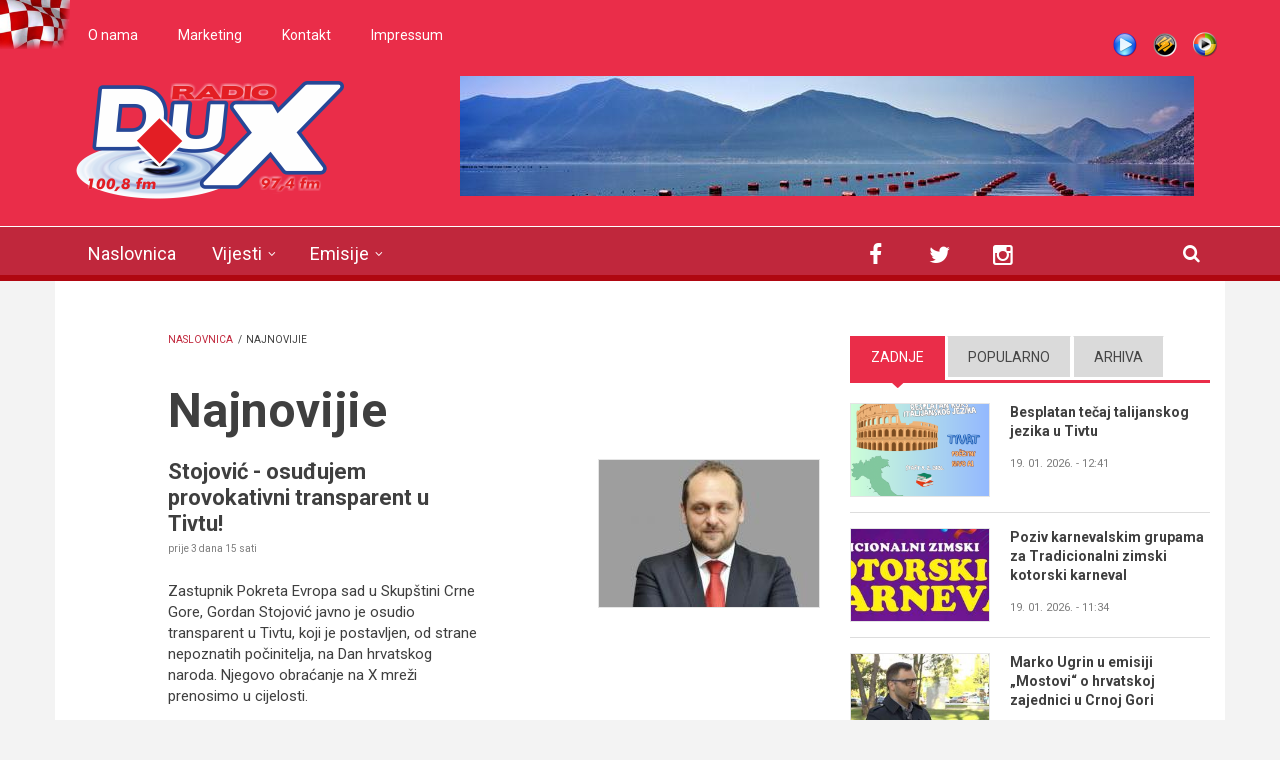

--- FILE ---
content_type: text/html; charset=utf-8
request_url: http://www.radiodux.com/latest-posts?page=1
body_size: 13229
content:
<!DOCTYPE html>
<html lang="hr" dir="ltr"
  xmlns:og="http://ogp.me/ns#"
  xmlns:article="http://ogp.me/ns/article#"
  xmlns:book="http://ogp.me/ns/book#"
  xmlns:profile="http://ogp.me/ns/profile#"
  xmlns:video="http://ogp.me/ns/video#"
  xmlns:product="http://ogp.me/ns/product#">

<head profile="http://www.w3.org/1999/xhtml/vocab">
  <meta http-equiv="Content-Type" content="text/html; charset=utf-8" />
<meta name="viewport" content="width=device-width, initial-scale=1" />
<meta name="HandheldFriendly" content="true" />
<meta name="MobileOptimized" content="width" />
<link rel="shortcut icon" href="http://www.radiodux.com/sites/default/files/favicon_0.ico" type="image/vnd.microsoft.icon" />
<link rel="canonical" href="http://www.radiodux.com/latest-posts" />
<link rel="shortlink" href="http://www.radiodux.com/latest-posts" />
<meta property="og:site_name" content="Radio DUX" />
<meta property="og:type" content="article" />
<meta property="og:url" content="http://www.radiodux.com/latest-posts" />
<meta property="og:title" content="Najnovijie" />
  <title>Najnovijie | Radio DUX</title>
  <style type="text/css" media="all">
@import url("http://www.radiodux.com/modules/system/system.base.css?swwxzp");
@import url("http://www.radiodux.com/modules/system/system.menus.css?swwxzp");
@import url("http://www.radiodux.com/modules/system/system.messages.css?swwxzp");
@import url("http://www.radiodux.com/modules/system/system.theme.css?swwxzp");
</style>
<style type="text/css" media="all">
@import url("http://www.radiodux.com/sites/all/libraries/mediaelement/build/mediaelementplayer.min.css?swwxzp");
</style>
<style type="text/css" media="screen">
@import url("http://www.radiodux.com/sites/all/modules/views_slideshow/views_slideshow.css?swwxzp");
</style>
<style type="text/css" media="all">
@import url("http://www.radiodux.com/sites/all/modules/calendar/css/calendar_multiday.css?swwxzp");
@import url("http://www.radiodux.com/sites/all/modules/date/date_api/date.css?swwxzp");
@import url("http://www.radiodux.com/sites/all/modules/date/date_popup/themes/datepicker.1.7.css?swwxzp");
@import url("http://www.radiodux.com/modules/field/theme/field.css?swwxzp");
@import url("http://www.radiodux.com/modules/node/node.css?swwxzp");
@import url("http://www.radiodux.com/modules/poll/poll.css?swwxzp");
@import url("http://www.radiodux.com/modules/search/search.css?swwxzp");
@import url("http://www.radiodux.com/modules/user/user.css?swwxzp");
@import url("http://www.radiodux.com/sites/all/modules/views/css/views.css?swwxzp");
</style>
<style type="text/css" media="all">
@import url("http://www.radiodux.com/sites/all/modules/colorbox/styles/default/colorbox_style.css?swwxzp");
@import url("http://www.radiodux.com/sites/all/modules/ctools/css/ctools.css?swwxzp");
@import url("http://www.radiodux.com/sites/all/modules/views_slideshow/contrib/views_slideshow_cycle/views_slideshow_cycle.css?swwxzp");
@import url("http://www.radiodux.com/sites/all/modules/tb_megamenu/fonts/font-awesome/css/font-awesome.css?swwxzp");
@import url("http://www.radiodux.com/sites/all/modules/tb_megamenu/css/bootstrap.css?swwxzp");
@import url("http://www.radiodux.com/sites/all/modules/tb_megamenu/css/base.css?swwxzp");
@import url("http://www.radiodux.com/sites/all/modules/tb_megamenu/css/default.css?swwxzp");
@import url("http://www.radiodux.com/sites/all/modules/tb_megamenu/css/compatibility.css?swwxzp");
@import url("http://www.radiodux.com/sites/all/modules/quicktabs/css/quicktabs.css?swwxzp");
</style>
<link type="text/css" rel="stylesheet" href="http://netdna.bootstrapcdn.com/font-awesome/4.1.0/css/font-awesome.css" media="all" />
<style type="text/css" media="all">
@import url("http://www.radiodux.com/sites/all/themes/newsplus/js/meanmenu/meanmenu.css?swwxzp");
@import url("http://www.radiodux.com/sites/all/libraries/superfish/css/superfish.css?swwxzp");
</style>
<style type="text/css" media="all">
@import url("http://www.radiodux.com/sites/all/themes/newsplus/bootstrap/css/bootstrap.css?swwxzp");
@import url("http://www.radiodux.com/sites/all/themes/newsplus/js/flexslider/flexslider.css?swwxzp");
@import url("http://www.radiodux.com/sites/all/themes/newsplus/style.css?swwxzp");
</style>
<style type="text/css" media="all">
@import url("http://www.radiodux.com/sites/all/themes/newsplus/fonts/http/roboto-font.css?swwxzp");
@import url("http://www.radiodux.com/sites/all/themes/newsplus/fonts/http/montserrat-font.css?swwxzp");
@import url("http://www.radiodux.com/sites/all/themes/newsplus/fonts/http/sourcecodepro-font.css?swwxzp");
@import url("http://www.radiodux.com/sites/all/themes/newsplus/fonts/http/ptsans-font.css?swwxzp");
</style>

<!--[if (IE 9)&(!IEMobile)]>
<link type="text/css" rel="stylesheet" href="http://www.radiodux.com/sites/all/themes/newsplus/ie9.css?swwxzp" media="all" />
<![endif]-->
<style type="text/css" media="all">
@import url("http://www.radiodux.com/sites/all/themes/newsplus/local.css?swwxzp");
</style>

  <!-- HTML5 element support for IE6-8 -->
  <!--[if lt IE 9]>
    <script src="//html5shiv.googlecode.com/svn/trunk/html5.js"></script>
  <![endif]-->
  <script type="text/javascript" src="http://www.radiodux.com/sites/all/modules/jquery_update/replace/jquery/1.7/jquery.min.js?v=1.7.2"></script>
<script type="text/javascript" src="http://www.radiodux.com/misc/jquery.once.js?v=1.2"></script>
<script type="text/javascript" src="http://www.radiodux.com/misc/drupal.js?swwxzp"></script>
<script type="text/javascript" src="http://www.radiodux.com/sites/all/libraries/mediaelement/build/mediaelement-and-player.min.js?v=2.1.6"></script>
<script type="text/javascript" src="http://www.radiodux.com/sites/all/modules/views_slideshow/js/views_slideshow.js?v=1.0"></script>
<script type="text/javascript" src="http://www.radiodux.com/sites/all/modules/admin_menu/admin_devel/admin_devel.js?swwxzp"></script>
<script type="text/javascript" src="http://www.radiodux.com/misc/progress.js?swwxzp"></script>
<script type="text/javascript" src="http://www.radiodux.com/sites/default/files/languages/hr_RAkcwuEmXcdttSL0qpnACoBaIQR1sA32R0_wW7Cbwx8.js?swwxzp"></script>
<script type="text/javascript" src="http://www.radiodux.com/sites/all/libraries/colorbox/jquery.colorbox-min.js?swwxzp"></script>
<script type="text/javascript" src="http://www.radiodux.com/sites/all/modules/colorbox/js/colorbox.js?swwxzp"></script>
<script type="text/javascript" src="http://www.radiodux.com/sites/all/modules/colorbox/styles/default/colorbox_style.js?swwxzp"></script>
<script type="text/javascript" src="http://www.radiodux.com/sites/all/modules/mediaelement/mediaelement.js?swwxzp"></script>
<script type="text/javascript" src="http://www.radiodux.com/sites/all/libraries/jquery.cycle/jquery.cycle.all.js?swwxzp"></script>
<script type="text/javascript" src="http://www.radiodux.com/sites/all/modules/views_slideshow/contrib/views_slideshow_cycle/js/views_slideshow_cycle.js?swwxzp"></script>
<script type="text/javascript" src="http://www.radiodux.com/sites/all/modules/tb_megamenu/js/tb-megamenu-frontend.js?swwxzp"></script>
<script type="text/javascript" src="http://www.radiodux.com/sites/all/modules/tb_megamenu/js/tb-megamenu-touch.js?swwxzp"></script>
<script type="text/javascript" src="http://www.radiodux.com/sites/all/modules/google_analytics/googleanalytics.js?swwxzp"></script>
<script type="text/javascript">
<!--//--><![CDATA[//><!--
(function(i,s,o,g,r,a,m){i["GoogleAnalyticsObject"]=r;i[r]=i[r]||function(){(i[r].q=i[r].q||[]).push(arguments)},i[r].l=1*new Date();a=s.createElement(o),m=s.getElementsByTagName(o)[0];a.async=1;a.src=g;m.parentNode.insertBefore(a,m)})(window,document,"script","https://www.google-analytics.com/analytics.js","ga");ga("create", "UA-17120313-2", {"cookieDomain":"auto"});ga("send", "pageview");
//--><!]]>
</script>
<script type="text/javascript" src="http://www.radiodux.com/sites/all/modules/quicktabs/js/quicktabs.js?swwxzp"></script>
<script type="text/javascript" src="http://www.radiodux.com/sites/all/themes/newsplus/bootstrap/js/bootstrap.min.js?swwxzp"></script>
<script type="text/javascript">
<!--//--><![CDATA[//><!--
jQuery(document).ready(function($) { 
		$(window).scroll(function() {
			if($(this).scrollTop() != 0) {
				$("#toTop").fadeIn();	
			} else {
				$("#toTop").fadeOut();
			}
		});
		
		$("#toTop").click(function() {
			$("body,html").animate({scrollTop:0},800);
		});	
		
		});
//--><!]]>
</script>
<script type="text/javascript">
<!--//--><![CDATA[//><!--
jQuery(document).ready(function($) { 

			var	preHeaderHeight = $("#pre-header").outerHeight(),
			headerTopHeight = $("#header-top").outerHeight(),
			headerHeight = $("#header").outerHeight();
			
			$(window).load(function() {
				if(($(window).width() > 767)) {
					$("body").addClass("fixed-header-enabled");
				} else {
					$("body").removeClass("fixed-header-enabled");
				}
			});

			$(window).resize(function() {
				if(($(window).width() > 767)) {
					$("body").addClass("fixed-header-enabled");
				} else {
					$("body").removeClass("fixed-header-enabled");
				}
			});

			$(window).scroll(function() {
			if(($(this).scrollTop() > preHeaderHeight+headerTopHeight+headerHeight) && ($(window).width() > 767)) {
				$("body").addClass("onscroll");

				if ($("#page-intro").length > 0) { 
 					$("#page-intro").css("marginTop", (headerHeight)+"px");
				} else {
					$("#page").css("marginTop", (headerHeight)+"px");
				}

			} else {
				$("body").removeClass("onscroll");
				$("#page,#page-intro").css("marginTop", (0)+"px");
			}
			});
		
		});
//--><!]]>
</script>
<script type="text/javascript" src="http://www.radiodux.com/sites/all/themes/newsplus/js/meanmenu/jquery.meanmenu.fork.js?swwxzp"></script>
<script type="text/javascript">
<!--//--><![CDATA[//><!--
jQuery(document).ready(function($) {

			$("#main-navigation .sf-menu, #main-navigation .content>ul.menu, #main-navigation ul.main-menu").wrap("<div class='meanmenu-wrapper'></div>");
			$("#main-navigation .meanmenu-wrapper").meanmenu({
				meanScreenWidth: "767",
				meanRemoveAttrs: true,
				meanMenuContainer: "#header-inside",
				meanMenuClose: ""
			});	

			if ($("#pre-header .sf-menu").length>0 || $("#pre-header .content>ul.menu").length>0) {
				$("#pre-header .sf-menu, #pre-header .content>ul.menu").wrap("<div class='pre-header-meanmenu-wrapper'></div>");
				$("#pre-header .pre-header-meanmenu-wrapper").meanmenu({
					meanScreenWidth: "767",
					meanRemoveAttrs: true,
					meanMenuContainer: "#pre-header-inside",
					meanMenuClose: ""
				});
			}

			if ($("#header-top .sf-menu").length>0 || $("#header-top .content>ul.menu").length>0) {
				$("#header-top .sf-menu, #header-top .content>ul.menu").wrap("<div class='header-top-meanmenu-wrapper'></div>");
				$("#header-top .header-top-meanmenu-wrapper").meanmenu({
					meanScreenWidth: "767",
					meanRemoveAttrs: true,
					meanMenuContainer: "#header-top-inside",
					meanMenuClose: ""
				});
			}

		});
//--><!]]>
</script>
<script type="text/javascript">
<!--//--><![CDATA[//><!--
jQuery(document).ready(function($) { 
		if ($(".view-titles .flexslider").length>0) {
			$(window).load(function() {
		        $(".view-titles .flexslider, .view-titles .view-content, .view-titles .more-link").fadeIn("slow");
				$(".view-titles .flexslider").flexslider({
				animation: "fade",             // Select your animation type, "fade" or "slide"
				slideshowSpeed: "5000",   // Set the speed of the slideshow cycling, in milliseconds
		        prevText: "",           
		        nextText: "",           
				pauseOnAction: false,
		        useCSS: false,
		        controlNav: false,
				directionNav: false
				});
				
			});
		}
	});
//--><!]]>
</script>
<script type="text/javascript">
<!--//--><![CDATA[//><!--
jQuery(document).ready(function($) { 
		if (jQuery("#affix").length>0) {
			$(window).load(function() {

				var affixBottom = $("#footer").outerHeight(true) + $("#subfooter").outerHeight(true),
				affixTop = $("#affix").offset().top;

				if (jQuery(".view-mt-internal-banner").length>0) {
					var pageWidth = $("#page>.container").outerWidth();
					if (pageWidth == 1170) {
						affixTop = $("#affix").offset().top+610;
					} else {
						affixTop = $("#affix").offset().top+506;
					}
				}

				if (jQuery(".fixed-header-enabled").length>0 || jQuery(".logged-in").length>0) {
					$("#affix").affix({
				        offset: {
				          top: affixTop-65,
				          bottom: affixBottom+50
				        }
				    });
				} else {
					$("#affix").affix({
				        offset: {
				          top: affixTop-35,
				          bottom: affixBottom+50
				        }
				    });
				}

			});
		}
	});
//--><!]]>
</script>
<script type="text/javascript">
<!--//--><![CDATA[//><!--

	if (jQuery(".print-button").length>0) {
		function PrintElem() {
		
			var divToPrint = document.getElementById("printArea");
	    	var mywindow = window.open("","_blank","");
		               
	    	mywindow.document.write(divToPrint.innerHTML);
	    
			mywindow.document.close();
			mywindow.focus();
			mywindow.print();
			mywindow.close();
		}
	}
//--><!]]>
</script>
<script type="text/javascript">
<!--//--><![CDATA[//><!--
jQuery(document).ready(function($) {
	if ($("#incfont").length>0 || $("#decfont").length>0 ) {

		(function () {
	    	
	    	$.fn.fontResize = function(options){
	    	
				var self = this;
				var increaseCount = 0;

				options.increaseBtn.on("click", function (e) {
		      	e.preventDefault();
					if(increaseCount < 3) {
					increaseCount++;
					} else {
					return false;
					}
					self.each(function(index, element){
					curSize= parseInt($(element).css("font-size")) * 1.1;
					if(increaseCount < 4) { $(element).css("font-size", curSize); }
					});
					console.log(increaseCount);
					return false;
				});

				options.decreaseBtn.on("click", function (e) {
		      	e.preventDefault();
					if(increaseCount > -2) {
					increaseCount--;
					} else {
					return false;
					}
					self.each(function(index, element){  
					curSize= parseInt($(element).css("font-size")) / 1.1;
					if(increaseCount > -3) { $(element).css("font-size", curSize); }
					});
					console.log(increaseCount);
					return false;
		    	});

			}

		})();

		$(window).load(function() {
			$(".node-content p, .node-content h1, .node-content h2, .node-content h3, .node-content h4, .node-content h5," +
				".node-content h6, .node-content a, .node-content ul, .node-content ol, .node-content input, .comment .submitted," +
				".node-content .node-info").fontResize({
				increaseBtn: $("#incfont"),
				decreaseBtn: $("#decfont")
			});
		});
	}
	});
//--><!]]>
</script>
<script type="text/javascript">
<!--//--><![CDATA[//><!--
jQuery(document).ready(function($) {

        $(window).load(function () {
       		if ($(".post-progress").length>0){
	            var s = $(window).scrollTop(),
	            c = $(window).height(),
	            d = $(".node-content").outerHeight(),
	            e = $("#comments").outerHeight(true),
	            f = $(".node-footer").outerHeight(true),
	            g = $(".node-content").offset().top;

				if (jQuery(".view-mt-internal-banner").length>0) {
					var pageWidth = $("#page>.container").outerWidth();
					if (pageWidth == 1170) {
						g = g+610;
					} else {
						g = g+506;
					}
				}

	            var scrollPercent = (s / (d+g-c-e-f)) * 100;
                scrollPercent = Math.round(scrollPercent);

	            if (c >= (d+g-e-f)) { scrollPercent = 100; } else if (scrollPercent < 0) { scrollPercent = 0; } else if (scrollPercent > 100) { scrollPercent = 100; }

	            $(".post-progressbar").css("width", scrollPercent + "%");
	            $(".post-progress-value").html(scrollPercent + "%");
	        }
        });

        $(window).scroll(function () {
            if ($(".post-progress").length>0){
	            var s = $(window).scrollTop(),
	            c = $(window).height(),
	            d = $(".node-content").outerHeight(true),
	            e = $("#comments").outerHeight(true),
	            f = $(".node-footer").outerHeight(true),
	            g = $(".node-content").offset().top;

                var scrollPercent = (s / (d+g-c-e-f)) * 100;
                scrollPercent = Math.round(scrollPercent);
                
                if (c >= (d+g-e-f)) { scrollPercent = 100; }  else if (scrollPercent < 0) { scrollPercent = 0; } else if (scrollPercent > 100) { scrollPercent = 100; }
                
                $(".post-progressbar").css("width", scrollPercent + "%");
                $(".post-progress-value").html(scrollPercent + "%");
            }
        });	

	});
//--><!]]>
</script>
<script type="text/javascript">
<!--//--><![CDATA[//><!--
jQuery(document).ready(function($) {
		if ($(".view-feed").length > 0) {
		    if(!(window.location.href.indexOf("page") > 0)) {
    			$(".view-feed .views-row-1").addClass("latest-object");
    		} else {
    			$(".view-feed .view-header").addClass("hide");
    		}
    	}
	});
//--><!]]>
</script>
<script type="text/javascript" src="http://www.radiodux.com/sites/all/libraries/superfish/jquery.hoverIntent.minified.js?swwxzp"></script>
<script type="text/javascript" src="http://www.radiodux.com/sites/all/libraries/superfish/sftouchscreen.js?swwxzp"></script>
<script type="text/javascript" src="http://www.radiodux.com/sites/all/libraries/superfish/sfsmallscreen.js?swwxzp"></script>
<script type="text/javascript" src="http://www.radiodux.com/sites/all/libraries/superfish/supposition.js?swwxzp"></script>
<script type="text/javascript" src="http://www.radiodux.com/sites/all/libraries/superfish/superfish.js?swwxzp"></script>
<script type="text/javascript" src="http://www.radiodux.com/sites/all/libraries/superfish/supersubs.js?swwxzp"></script>
<script type="text/javascript" src="http://www.radiodux.com/sites/all/modules/superfish/superfish.js?swwxzp"></script>
<script type="text/javascript" src="http://www.radiodux.com/sites/all/themes/newsplus/js/flexslider/jquery.flexslider.js?swwxzp"></script>
<script type="text/javascript">
<!--//--><![CDATA[//><!--
jQuery.extend(Drupal.settings, {"basePath":"\/","pathPrefix":"","ajaxPageState":{"theme":"newsplus","theme_token":"sMeY6B_JCX8UQaRC7GeV4PxIgpO6KbYCGUMETHuNeA0","js":{"sites\/all\/modules\/addthis\/addthis.js":1,"sites\/all\/modules\/jquery_update\/replace\/jquery\/1.7\/jquery.min.js":1,"misc\/jquery.once.js":1,"misc\/drupal.js":1,"sites\/all\/libraries\/mediaelement\/build\/mediaelement-and-player.min.js":1,"sites\/all\/modules\/views_slideshow\/js\/views_slideshow.js":1,"sites\/all\/modules\/admin_menu\/admin_devel\/admin_devel.js":1,"misc\/progress.js":1,"public:\/\/languages\/hr_RAkcwuEmXcdttSL0qpnACoBaIQR1sA32R0_wW7Cbwx8.js":1,"sites\/all\/libraries\/colorbox\/jquery.colorbox-min.js":1,"sites\/all\/modules\/colorbox\/js\/colorbox.js":1,"sites\/all\/modules\/colorbox\/styles\/default\/colorbox_style.js":1,"sites\/all\/modules\/mediaelement\/mediaelement.js":1,"sites\/all\/libraries\/jquery.cycle\/jquery.cycle.all.js":1,"sites\/all\/modules\/views_slideshow\/contrib\/views_slideshow_cycle\/js\/views_slideshow_cycle.js":1,"sites\/all\/modules\/tb_megamenu\/js\/tb-megamenu-frontend.js":1,"sites\/all\/modules\/tb_megamenu\/js\/tb-megamenu-touch.js":1,"sites\/all\/modules\/google_analytics\/googleanalytics.js":1,"0":1,"sites\/all\/modules\/quicktabs\/js\/quicktabs.js":1,"sites\/all\/themes\/newsplus\/bootstrap\/js\/bootstrap.min.js":1,"1":1,"2":1,"sites\/all\/themes\/newsplus\/js\/meanmenu\/jquery.meanmenu.fork.js":1,"3":1,"4":1,"5":1,"6":1,"7":1,"8":1,"9":1,"sites\/all\/libraries\/superfish\/jquery.hoverIntent.minified.js":1,"sites\/all\/libraries\/superfish\/sftouchscreen.js":1,"sites\/all\/libraries\/superfish\/sfsmallscreen.js":1,"sites\/all\/libraries\/superfish\/supposition.js":1,"sites\/all\/libraries\/superfish\/superfish.js":1,"sites\/all\/libraries\/superfish\/supersubs.js":1,"sites\/all\/modules\/superfish\/superfish.js":1,"sites\/all\/themes\/newsplus\/js\/flexslider\/jquery.flexslider.js":1},"css":{"modules\/system\/system.base.css":1,"modules\/system\/system.menus.css":1,"modules\/system\/system.messages.css":1,"modules\/system\/system.theme.css":1,"sites\/all\/libraries\/mediaelement\/build\/mediaelementplayer.min.css":1,"sites\/all\/modules\/views_slideshow\/views_slideshow.css":1,"sites\/all\/modules\/calendar\/css\/calendar_multiday.css":1,"sites\/all\/modules\/date\/date_api\/date.css":1,"sites\/all\/modules\/date\/date_popup\/themes\/datepicker.1.7.css":1,"modules\/field\/theme\/field.css":1,"modules\/node\/node.css":1,"modules\/poll\/poll.css":1,"modules\/search\/search.css":1,"modules\/user\/user.css":1,"sites\/all\/modules\/views\/css\/views.css":1,"sites\/all\/modules\/colorbox\/styles\/default\/colorbox_style.css":1,"sites\/all\/modules\/ctools\/css\/ctools.css":1,"sites\/all\/modules\/views_slideshow\/contrib\/views_slideshow_cycle\/views_slideshow_cycle.css":1,"sites\/all\/modules\/tb_megamenu\/fonts\/font-awesome\/css\/font-awesome.css":1,"sites\/all\/modules\/tb_megamenu\/css\/bootstrap.css":1,"sites\/all\/modules\/tb_megamenu\/css\/base.css":1,"sites\/all\/modules\/tb_megamenu\/css\/default.css":1,"sites\/all\/modules\/tb_megamenu\/css\/compatibility.css":1,"sites\/all\/modules\/quicktabs\/css\/quicktabs.css":1,"http:\/\/netdna.bootstrapcdn.com\/font-awesome\/4.1.0\/css\/font-awesome.css":1,"sites\/all\/themes\/newsplus\/js\/meanmenu\/meanmenu.css":1,"sites\/all\/libraries\/superfish\/css\/superfish.css":1,"sites\/all\/themes\/newsplus\/bootstrap\/css\/bootstrap.css":1,"sites\/all\/themes\/newsplus\/js\/flexslider\/flexslider.css":1,"sites\/all\/themes\/newsplus\/style.css":1,"sites\/all\/themes\/newsplus\/fonts\/http\/roboto-font.css":1,"sites\/all\/themes\/newsplus\/fonts\/http\/montserrat-font.css":1,"sites\/all\/themes\/newsplus\/fonts\/http\/sourcecodepro-font.css":1,"sites\/all\/themes\/newsplus\/fonts\/http\/ptsans-font.css":1,"sites\/all\/themes\/newsplus\/ie9.css":1,"sites\/all\/themes\/newsplus\/local.css":1}},"colorbox":{"opacity":"0.85","current":"{current} of {total}","previous":"\u00ab Prev","next":"Next \u00bb","close":"Close","maxWidth":"98%","maxHeight":"98%","fixed":true,"mobiledetect":true,"mobiledevicewidth":"480px"},"mediaelementAll":true,"viewsSlideshow":{"roto_baner-block":{"methods":{"goToSlide":["viewsSlideshowPager","viewsSlideshowSlideCounter","viewsSlideshowCycle"],"nextSlide":["viewsSlideshowPager","viewsSlideshowSlideCounter","viewsSlideshowCycle"],"pause":["viewsSlideshowControls","viewsSlideshowCycle"],"play":["viewsSlideshowControls","viewsSlideshowCycle"],"previousSlide":["viewsSlideshowPager","viewsSlideshowSlideCounter","viewsSlideshowCycle"],"transitionBegin":["viewsSlideshowPager","viewsSlideshowSlideCounter"],"transitionEnd":[]},"paused":0}},"viewsSlideshowCycle":{"#views_slideshow_cycle_main_roto_baner-block":{"num_divs":5,"id_prefix":"#views_slideshow_cycle_main_","div_prefix":"#views_slideshow_cycle_div_","vss_id":"roto_baner-block","effect":"blindX","transition_advanced":0,"timeout":5000,"speed":700,"delay":0,"sync":1,"random":0,"pause":1,"pause_on_click":0,"action_advanced":0,"start_paused":0,"remember_slide":0,"remember_slide_days":1,"pause_in_middle":0,"pause_when_hidden":0,"pause_when_hidden_type":"full","amount_allowed_visible":"","nowrap":0,"fixed_height":1,"items_per_slide":1,"wait_for_image_load":1,"wait_for_image_load_timeout":3000,"cleartype":0,"cleartypenobg":0,"advanced_options":"{}"}},"urlIsAjaxTrusted":{"\/latest-posts?page=1":true},"googleanalytics":{"trackOutbound":1,"trackMailto":1,"trackDownload":1,"trackDownloadExtensions":"7z|aac|arc|arj|asf|asx|avi|bin|csv|doc(x|m)?|dot(x|m)?|exe|flv|gif|gz|gzip|hqx|jar|jpe?g|js|mp(2|3|4|e?g)|mov(ie)?|msi|msp|pdf|phps|png|ppt(x|m)?|pot(x|m)?|pps(x|m)?|ppam|sld(x|m)?|thmx|qtm?|ra(m|r)?|sea|sit|tar|tgz|torrent|txt|wav|wma|wmv|wpd|xls(x|m|b)?|xlt(x|m)|xlam|xml|z|zip","trackColorbox":1},"superfish":{"1":{"id":"1","sf":{"animation":{"opacity":"show","height":"show"},"speed":"\u0027fast\u0027","autoArrows":false,"dropShadows":true,"disableHI":false},"plugins":{"touchscreen":{"mode":"window_width"},"smallscreen":{"mode":"window_width","addSelected":false,"menuClasses":false,"hyperlinkClasses":false,"title":"Main menu"},"supposition":true,"bgiframe":false,"supersubs":{"minWidth":"17","maxWidth":"27","extraWidth":1}}}},"quicktabs":{"qt_sidebar_tabs":{"name":"sidebar_tabs","tabs":[{"bid":"views_delta_mt_latest-block","hide_title":1},{"bid":"views_delta_mt_most_popular-block_1","hide_title":1},{"bid":"views_delta_archive-block","hide_title":1}],"urlIsAjaxTrusted":{"\/latest-posts?page=1":true}}}});
//--><!]]>
</script>
</head>
<body class="html not-front not-logged-in one-sidebar sidebar-second page-latest-posts sff-32 slff-32 hff-5 pff-5 wide-sidebar" >
  <div id="skip-link">
    <a href="#main-content" class="element-invisible element-focusable">Skoči na glavni sadržaj</a>
  </div>
    <div id="toTop"><i class="fa fa-play-circle fa-rotate-270"></i></div>

<!-- #pre-header -->
<div id="pre-header" class="clearfix">
    <div class="container">

        <!-- #pre-header-inside -->
        <div id="pre-header-inside" class="clearfix">
            <div class="row">
                
                                <div class="col-md-8">
                    <!-- #pre-header-left -->
                    <div id="pre-header-left" class="clearfix">
                        <div class="pre-header-area">
                              <div class="region region-pre-header-left">
    <div id="block-menu-menu-donji-menu" class="block block-menu clearfix">

    
  <div class="content">
    <ul class="menu"><li class="first leaf"><a href="/o-radiju">O nama</a></li>
<li class="leaf"><a href="/marketing-dux-radija">Marketing</a></li>
<li class="leaf"><a href="/vijesti/kontakt">Kontakt</a></li>
<li class="last leaf"><a href="/vijesti/impressum">Impressum</a></li>
</ul>  </div>
</div>
  </div>
                        </div>
                    </div>
                    <!-- EOF:#pre-header-left -->
                </div>
                            
            
                                <div class="col-md-4">
                    <!-- #pre-header-right -->
                    <div id="pre-header-right" class="clearfix">
                        <div class="pre-header-area">                    
                              <div class="region region-pre-header-right">
    <div id="block-block-13" class="block block-block clearfix">

    
  <div class="content">
     <ul class="shotcast_play"><li><a href="http://www.radiodux.me/live-strim" target="popup" title="Live Stream" class="pl_live" onclick="window.open('http://www.radiodux.me/live-strim','Radio DUX Live','width=700,height=400,left='+(screen.availWidth/2-350)+',top='+(screen.availHeight/2-200)+'');return false;">Live stream</a></li>
<li><a href="http://www.radiodux.me:8000/radiodux.m3u" title="Winamp" class="pl_wa">Winamp</a></li>
<li><a href="http://www.radiodux.me:8000/radiodux.xspf" target="_blank" title="Windows Media Player" class="pl_wmp">WMP</a></li>
</ul>  </div>
</div>
  </div>
                        </div>
                    </div>
                    <!-- EOF:#pre-header-right -->
                </div>
                            
            </div>
        </div>
        <!-- EOF: #pre-header-inside -->

    </div>
</div>
<!-- EOF: #pre-header -->

<!-- #header-top -->
<header id="header-top" role="banner" class="clearfix">
    <div class="container">

        <!-- #header-top-inside -->
        <div id="header-top-inside" class="clearfix">
            <div class="row">
            
                <div class="col-md-4">
                    <!-- #header-top-left -->
                    <div id="header-top-left" class="clearfix">
                        <div class="header-top-area">

                            <div id="logo-and-site-name-wrapper" class="clearfix">
                                                                <div id="logo">
                                <a href="/" title="Naslovnica" rel="home"> <img src="http://www.radiodux.com/sites/default/files/dux_radio_zns2.png" alt="Naslovnica" /> </a>
                                </div>
                                                                
                                                                
                                                            </div>
                            
                            
                        </div>
                    </div>
                    <!-- EOF:#header-top-left -->
                </div>
            
            
                                <div class="col-md-8">
                    <!-- #header-top-right -->
                    <div id="header-top-right" class="clearfix">
                        <div class="header-top-area">                    
                              <div class="region region-header-top-right">
    <div id="block-views-roto-baner-block" class="block block-views clearfix">

    
  <div class="content">
    <div class="view view-roto-baner view-id-roto_baner view-display-id-block view-dom-id-7c6814b7261cdb368bd98c601a8e949d">
        
  
  
      <div class="view-content">
      
  <div class="skin-default">
    
    <div id="views_slideshow_cycle_main_roto_baner-block" class="views_slideshow_cycle_main views_slideshow_main"><div id="views_slideshow_cycle_teaser_section_roto_baner-block" class="views-slideshow-cycle-main-frame views_slideshow_cycle_teaser_section">
  <div id="views_slideshow_cycle_div_roto_baner-block_0" class="views-slideshow-cycle-main-frame-row views_slideshow_cycle_slide views_slideshow_slide views-row-1 views-row-odd">
  <div class="views-slideshow-cycle-main-frame-row-item views-row views-row-0 views-row-odd views-row-first">
    
  <div class="views-field views-field-field-slika-baner">        <div class="field-content"><img src="http://www.radiodux.com/sites/default/files/styles/r_baner/public/dsc_1354_fhdr.jpg?itok=mmpCh2zj" width="734" height="120" alt="" /></div>  </div></div>
</div>
<div id="views_slideshow_cycle_div_roto_baner-block_1" class="views-slideshow-cycle-main-frame-row views_slideshow_cycle_slide views_slideshow_slide views-row-2 views_slideshow_cycle_hidden views-row-even">
  <div class="views-slideshow-cycle-main-frame-row-item views-row views-row-1 views-row-even">
    
  <div class="views-field views-field-field-slika-baner">        <div class="field-content"><img src="http://www.radiodux.com/sites/default/files/styles/r_baner/public/dsc_5723_stitch.jpg?itok=2-9Wy5xX" width="734" height="120" alt="" /></div>  </div></div>
</div>
<div id="views_slideshow_cycle_div_roto_baner-block_2" class="views-slideshow-cycle-main-frame-row views_slideshow_cycle_slide views_slideshow_slide views-row-3 views_slideshow_cycle_hidden views-row-odd">
  <div class="views-slideshow-cycle-main-frame-row-item views-row views-row-2 views-row-odd">
    
  <div class="views-field views-field-field-slika-baner">        <div class="field-content"><img src="http://www.radiodux.com/sites/default/files/styles/r_baner/public/dsc_5098_resize.jpg?itok=JcBqyb7r" width="734" height="120" alt="" /></div>  </div></div>
</div>
<div id="views_slideshow_cycle_div_roto_baner-block_3" class="views-slideshow-cycle-main-frame-row views_slideshow_cycle_slide views_slideshow_slide views-row-4 views_slideshow_cycle_hidden views-row-even">
  <div class="views-slideshow-cycle-main-frame-row-item views-row views-row-3 views-row-even">
    
  <div class="views-field views-field-field-slika-baner">        <div class="field-content"><img src="http://www.radiodux.com/sites/default/files/styles/r_baner/public/perast_panorama.jpg?itok=0A5Bro4S" width="734" height="120" alt="" /></div>  </div></div>
</div>
<div id="views_slideshow_cycle_div_roto_baner-block_4" class="views-slideshow-cycle-main-frame-row views_slideshow_cycle_slide views_slideshow_slide views-row-5 views_slideshow_cycle_hidden views-row-odd">
  <div class="views-slideshow-cycle-main-frame-row-item views-row views-row-4 views-row-odd views-row-last">
    
  <div class="views-field views-field-field-slika-baner">        <div class="field-content"><img src="http://www.radiodux.com/sites/default/files/styles/r_baner/public/704190_524398004238257_1601150844_o.jpg?itok=NHpNvF8S" width="734" height="120" alt="" /></div>  </div></div>
</div>
</div>
</div>
      </div>
    </div>
  
  
  
  
  
  
</div>  </div>
</div>
  </div>
                        </div>
                    </div>
                    <!-- EOF:#header-top-right -->
                </div>
                            
            </div>
        </div>
        <!-- EOF: #header-top-inside -->

    </div>
</header>
<!-- EOF: #header-top -->

<!-- #header -->
<header id="header">
    
    
    <div class="container">
        
        <!-- #header-inside -->
        <div id="header-inside" class="clearfix">
            <div class="row">
                <div class="header-area">

                    <div class="col-md-8">
                        <!-- #header-inside-left -->
                        <div id="header-inside-left" class="clearfix">
                            <!-- #main-navigation -->
                            <div id="main-navigation" class="clearfix">
                                <nav role="navigation"> 
                                                                          <div class="region region-navigation">
    <div id="block-superfish-1" class="block block-superfish clearfix">

    
  <div class="content">
    <ul id="superfish-1" class="menu sf-menu sf-main-menu sf-horizontal sf-style-none sf-total-items-3 sf-parent-items-2 sf-single-items-1"><li id="menu-218-1" class="first odd sf-item-1 sf-depth-1 sf-no-children"><a href="/" title="" class="sf-depth-1">Naslovnica</a></li><li id="menu-2378-1" class="middle even sf-item-2 sf-depth-1 sf-total-children-5 sf-parent-children-0 sf-single-children-5 menuparent"><a href="/vijesti" class="sf-depth-1 menuparent">Vijesti</a><ul><li id="menu-2377-1" class="first odd sf-item-1 sf-depth-2 sf-no-children"><a href="/vijesti/drustvo" title="" class="sf-depth-2">Društvo</a></li><li id="menu-1962-1" class="middle even sf-item-2 sf-depth-2 sf-no-children"><a href="/vijesti/hrvatska" title="" class="sf-depth-2">Hrvatska</a></li><li id="menu-600-1" class="middle odd sf-item-3 sf-depth-2 sf-no-children"><a href="/vijesti/kultura" title="" class="sf-depth-2">Kultura</a></li><li id="menu-602-1" class="middle even sf-item-4 sf-depth-2 sf-no-children"><a href="/vijesti/sport" title="" class="sf-depth-2">Sport</a></li><li id="menu-2375-1" class="last odd sf-item-5 sf-depth-2 sf-no-children"><a href="/vijesti/svijet-i-regija" title="" class="sf-depth-2">Svijet i regija</a></li></ul></li><li id="menu-695-1" class="last odd sf-item-3 sf-depth-1 sf-total-children-7 sf-parent-children-0 sf-single-children-7 menuparent"><a href="/emisije" class="sf-depth-1 menuparent">Emisije</a><ul><li id="menu-697-1" class="first odd sf-item-1 sf-depth-2 sf-no-children"><a href="/emisije/tragom-hrvata-boke" class="sf-depth-2">Tragom Hrvata Boke </a></li><li id="menu-698-1" class="middle even sf-item-2 sf-depth-2 sf-no-children"><a href="/emisije/bokobran" class="sf-depth-2">Bokobran</a></li><li id="menu-2372-1" class="middle odd sf-item-3 sf-depth-2 sf-no-children"><a href="/emisije/u-svjetlu-kulture" class="sf-depth-2">U svjetlu kulture</a></li><li id="menu-3120-1" class="middle even sf-item-4 sf-depth-2 sf-no-children"><a href="/emisija/mladi-hrvati-boke-m" class="sf-depth-2">Mladi Hrvati Boke</a></li><li id="menu-4105-1" class="middle odd sf-item-5 sf-depth-2 sf-no-children"><a href="/emisija/bez-cukra-molim1" class="sf-depth-2">Bez cukra molim</a></li><li id="menu-4106-1" class="middle even sf-item-6 sf-depth-2 sf-no-children"><a href="/emisija/kokotici" class="sf-depth-2">Kokotići u podne</a></li><li id="menu-4167-1" class="last odd sf-item-7 sf-depth-2 sf-no-children"><a href="/emisije/sportske-minute" class="sf-depth-2">Sportske minute</a></li></ul></li></ul>  </div>
</div>
  </div>
                                                                    </nav>
                            </div>
                            <!-- EOF: #main-navigation -->
                        </div>
                        <!-- EOF:#header-inside-left -->
                    </div>

                                    
                    <div class="col-md-4">
                        <!-- #header-inside-right -->
                        <div id="header-inside-right" class="clearfix">
                          <div class="region region-header">
    <div id="block-block-12" class="block block-block clearfix">

    
  <div class="content">
    <div class="navigation-social-bookmarks">
<ul class="social-bookmarks">
<li>
<a href="https://www.facebook.com/pages/Radio-DUX/187204071290987"><i class="fa fa-facebook"></i></a>
</li>
<li>
<a href="https://twitter.com/Radio_DUX"><i class="fa fa-twitter"></i></a>
</li> 
<li>
<a href="https://www.instagram.com/radiodux/"><i class="fa fa-instagram"></i></a>
</li>                 
</ul>
<div class="dropdown search-bar block-search">
<a data-toggle="dropdown" href="#" class="trigger"></a>
<ul class="dropdown-menu" role="menu" aria-labelledby="dLabel">
<li><form action="/latest-posts?page=1" method="post" id="search-block-form" accept-charset="UTF-8"><div><div class="container-inline">
      <h2 class="element-invisible">Obrazac pretraživanja</h2>
    <div class="form-item form-type-textfield form-item-search-block-form">
 <input onblur="if (this.value == &#039;&#039;) {this.value = &#039;Enter terms then hit Search...&#039;;}" onfocus="if (this.value == &#039;Enter terms then hit Search...&#039;) {this.value = &#039;&#039;;}" type="text" id="edit-search-block-form--2" name="search_block_form" value="Enter terms then hit Search..." size="15" maxlength="128" class="form-text" />
</div>
<div class="form-actions form-wrapper" id="edit-actions"><input value="" type="submit" id="edit-submit" name="op" class="form-submit" /></div><input type="hidden" name="form_build_id" value="form-4JAU67yASEfb3sb2KHLBUh87bhzWJqCGKnDU8efYM8Q" />
<input type="hidden" name="form_id" value="search_block_form" />
</div>
</div></form></li>
</ul>
</div>
 </div>  </div>
</div>
  </div>
                        </div>
                        <!-- EOF:#header-inside-right -->                        
                    </div>
                                        
                </div>
            </div>
        </div>
        <!-- EOF: #header-inside -->

    </div>
</header>
<!-- EOF: #header -->


<!-- #page -->
<div id="page" class="clearfix">

    <div class="container">
        
        <!-- #page-inside -->
        <div id="page-inside">

            <!-- #messages-console -->
                        <!-- EOF: #messages-console -->

            
            <!-- #main-content -->
            <div id="main-content">

                <div class="row">

                    
                    <section class="col-md-7 col-md-offset-1">

                         
                        <!-- #breadcrumb -->
                        <div id="breadcrumb" class="clearfix">
                            <!-- #breadcrumb-inside -->
                            <div id="breadcrumb-inside" class="clearfix">
                            <div><a href="/">Naslovnica</a> <span class="breadcrumb-separator">/</span>Najnovijie</div>                            </div>
                            <!-- EOF: #breadcrumb-inside -->
                        </div>
                        <!-- EOF: #breadcrumb -->
                        
                        
                        
                        
                        <!-- #main -->
                        <div id="main" class="clearfix">

                                                        <h1 class="title" id="page-title">Najnovijie</h1>                            
                            <!-- #tabs -->
                                                            <div class="tabs">
                                                                </div>
                                                        <!-- EOF: #tabs -->

                            
                            <!-- #action links -->
                                                        <!-- EOF: #action links -->

                             
                              <div class="region region-content">
    <div id="block-system-main" class="block block-system clearfix">

    
  <div class="content">
    <div class="view view-mt-latest view-id-mt_latest view-display-id-page_1 view-feed view-dom-id-c326b74636b3c874a3729ec7c549521f">
        
  
  
      <div class="view-content">
        <div class="views-row views-row-1 views-row-odd views-row-first clearfix">
      
  <div class="views-field views-field-field-slika">        <div class="field-content"><div class="views-field-field-image">
<a class="overlayed" href="/vijesti/drustvo/stojovic-osudujem-provokativni-transparent-u-tivtu"><img src="http://www.radiodux.com/sites/default/files/styles/medium/public/2026/16-01-2026-stojovic-osudujem-provokativni-transparent-u-tivtu/img-4b95e43f8bfc6fe3a62f72dcee3ead4b-v.jpg?itok=ZKB1yCkp" width="220" height="147" alt="" />
<span class="overlay"><i class="fa fa-link"></i></span>
</a>
</div>
<div class="with-image">
<h3 class="title"><a href="/vijesti/drustvo/stojovic-osudujem-provokativni-transparent-u-tivtu">Stojović - osuđujem provokativni transparent u Tivtu!   </a></h3>
<div class="post-info"><span>prije <em class="placeholder">3 dana 15 sati</em></span></div>
 <p>Zastupnik Pokreta Evropa sad u Skupštini Crne Gore, Gordan Stojović javno je osudio transparent u Tivtu, koji je postavljen, od strane nepoznatih počinitelja, na Dan hrvatskog naroda. Njegovo obraćanje na X mreži prenosimo u cijelosti.</p>
<span class="more"><a href="/vijesti/drustvo/stojovic-osudujem-provokativni-transparent-u-tivtu">Pročitajte više</a></span>
</div></div>  </div>  </div>
  <div class="views-row views-row-2 views-row-even clearfix">
      
  <div class="views-field views-field-field-slika">        <div class="field-content"><div class="views-field-field-image">
<a class="overlayed" href="/vijesti/drustvo/ministar-grlic-radman-u-saboru-o-hrvatskoj-zajednici-u-cg"><img src="http://www.radiodux.com/sites/default/files/styles/medium/public/2026/15-01-2026-ministar-grlic-radman-u-saboru-o-hrvatskoj-zajednici-u-cg/snimkazaslona2026-01-15202351.png?itok=wVvCcY63" width="220" height="123" alt="" />
<span class="overlay"><i class="fa fa-link"></i></span>
</a>
</div>
<div class="with-image">
<h3 class="title"><a href="/vijesti/drustvo/ministar-grlic-radman-u-saboru-o-hrvatskoj-zajednici-u-cg">Ministar Grlić Radman u Saboru o hrvatskoj zajednici u CG</a></h3>
<div class="post-info"><span>prije <em class="placeholder">4 dana 2 sata</em></span></div>
<p>Na zastupničko pitanje Mate Frankovića u Hrvatskom saboru o Crnoj Gori jasno sam istaknuo da Vlada Republike Hrvatske i Ministarstvo vanjskih i europskih poslova Republike Hrvatske ovo pitanje tretiraju ozbiljno – pravno, politički i vrijednosno.</p>
<span class="more"><a href="/vijesti/drustvo/ministar-grlic-radman-u-saboru-o-hrvatskoj-zajednici-u-cg">Pročitajte više</a></span>
</div></div>  </div>  </div>
  <div class="views-row views-row-3 views-row-odd clearfix">
      
  <div class="views-field views-field-field-slika">        <div class="field-content"><div class="views-field-field-image">
<a class="overlayed" href="/vijesti/drustvo/sud-kaznio-govor-mrznje-na-drustvenim-mrezama"><img src="http://www.radiodux.com/sites/default/files/styles/medium/public/2026/15-01-2026-sud-kaznio-govor-mrznje-na-drustvenim-mrezama/hnvlogo13.jpg?itok=gJPbn82P" width="220" height="146" alt="" />
<span class="overlay"><i class="fa fa-link"></i></span>
</a>
</div>
<div class="with-image">
<h3 class="title"><a href="/vijesti/drustvo/sud-kaznio-govor-mrznje-na-drustvenim-mrezama">Sud kaznio govor mržnje na društvenim mrežama</a></h3>
<div class="post-info"><span>prije <em class="placeholder">4 dana 7 sati</em></span></div>
 <p>Sud za prekršaje u Budvi – Odjeljenje u Kotoru donio je rješenje kojim je jedan državljanin Crne Gore proglašen krivim zbog vrijeđanja i širenja mržnje putem društvene mreže Facebook.</p>
<span class="more"><a href="/vijesti/drustvo/sud-kaznio-govor-mrznje-na-drustvenim-mrezama">Pročitajte više</a></span>
</div></div>  </div>  </div>
  <div class="views-row views-row-4 views-row-even clearfix">
      
  <div class="views-field views-field-field-slika">        <div class="field-content"><div class="views-field-field-image">
<a class="overlayed" href="/vijesti/drustvo/kako-izgleda-zivot-politicara-kad-se-ugase-kamere"><img src="http://www.radiodux.com/sites/default/files/styles/medium/public/2026/15-01-2026-kako-izgleda-zivot-politicara-kad-se-ugase-kamere/img-20260115-wa0001.jpg?itok=0AEEfZud" width="220" height="194" alt="" />
<span class="overlay"><i class="fa fa-link"></i></span>
</a>
</div>
<div class="with-image">
<h3 class="title"><a href="/vijesti/drustvo/kako-izgleda-zivot-politicara-kad-se-ugase-kamere">&quot;Kako izgleda život političara kad se ugase kamere?&quot;</a></h3>
<div class="post-info"><span>prije <em class="placeholder">4 dana 8 sati</em></span></div>
 <p><em>Danas, od 16 sati, gost TV E, Adrijan Vuksanović</em></p>
<span class="more"><a href="/vijesti/drustvo/kako-izgleda-zivot-politicara-kad-se-ugase-kamere">Pročitajte više</a></span>
</div></div>  </div>  </div>
  <div class="views-row views-row-5 views-row-odd clearfix">
      
  <div class="views-field views-field-field-slika">        <div class="field-content"><div class="views-field-field-image">
<a class="overlayed" href="/vijesti/drustvo/bozidar-prorocic-ako-ne-znas-sto-je-bilo"><img src="http://www.radiodux.com/sites/default/files/styles/medium/public/2026/15-01-2026-bozidar-prorocic-ako-ne-znas-sto-je-bilo./bozidarprorocicknjizevnikipublicista.jpg?itok=pfL7DzMH" width="220" height="146" alt="" />
<span class="overlay"><i class="fa fa-link"></i></span>
</a>
</div>
<div class="with-image">
<h3 class="title"><a href="/vijesti/drustvo/bozidar-prorocic-ako-ne-znas-sto-je-bilo">Božidar Proročić: &quot;Ako ne znaš što je bilo...&quot;</a></h3>
<div class="post-info"><span>prije <em class="placeholder">4 dana 13 sati</em></span></div>
 <p><b>Ako ne znaš što je bilo…</b> onda znaj da transparent postavljen u noći 13. januara u Tivtu nije bio ni slučajan ni bezazlen.</p>
<span class="more"><a href="/vijesti/drustvo/bozidar-prorocic-ako-ne-znas-sto-je-bilo">Pročitajte više</a></span>
</div></div>  </div>  </div>
  <div class="views-row views-row-6 views-row-even clearfix">
      
  <div class="views-field views-field-field-slika">        <div class="field-content"><div class="views-field-field-image">
<a class="overlayed" href="/vijesti/drustvo/vuksanovic-o-transparentu-u-tivtu-ovima-kojima-smo-ocigledno-zaposjeli-um-i-svijest"><img src="http://www.radiodux.com/sites/default/files/styles/medium/public/2026/14-01-2026-vuksanovic-o-transparentu-u-tivtu-ovima-kojima-smo-ocigledno-zaposjeli-um-i-svijest-ne/sl.jpg?itok=PASYtBnz" width="220" height="216" alt="" />
<span class="overlay"><i class="fa fa-link"></i></span>
</a>
</div>
<div class="with-image">
<h3 class="title"><a href="/vijesti/drustvo/vuksanovic-o-transparentu-u-tivtu-ovima-kojima-smo-ocigledno-zaposjeli-um-i-svijest">Vuksanović o transparentu u Tivtu: Ovima kojima smo očigledno zaposjeli um i svijest ne možemo pomoći</a></h3>
<div class="post-info"><span>prije <em class="placeholder">5 dana 5 sati</em></span></div>
 <p><span>U Tivtu je sinoć prije ponoći, dok je u Crnoj Gori proslavljan Dan hrvatskog naroda, kao i pravoslavna Nova godina, postavljen transparent na kojem je pisalo </span><em>“Ako ne znaš šta je bilo nek ti kaže Boka, to je srpstvu zenica iz oka.</em></p>
<span class="more"><a href="/vijesti/drustvo/vuksanovic-o-transparentu-u-tivtu-ovima-kojima-smo-ocigledno-zaposjeli-um-i-svijest">Pročitajte više</a></span>
</div></div>  </div>  </div>
  <div class="views-row views-row-7 views-row-odd clearfix">
      
  <div class="views-field views-field-field-slika">        <div class="field-content"><div class="views-field-field-image">
<a class="overlayed" href="/vijesti/drustvo/na-ulazu-u-tivat-osvanula-cestitka-plenkovicevu-ministru-i-crnogorskim-hrvatima-ako"><img src="http://www.radiodux.com/sites/default/files/styles/medium/public/2026/14-01-2026-na-ulazu-u-tivat-osvanula-cestitka-plenkovicevu-ministru-i-crnogorskim-hrvatima-ako-ne./o381727231280.jpg?itok=-qwzse9n" width="220" height="216" alt="" />
<span class="overlay"><i class="fa fa-link"></i></span>
</a>
</div>
<div class="with-image">
<h3 class="title"><a href="/vijesti/drustvo/na-ulazu-u-tivat-osvanula-cestitka-plenkovicevu-ministru-i-crnogorskim-hrvatima-ako">Na ulazu u Tivat osvanula ‘čestitka‘ Plenkovićevu ministru i crnogorskim Hrvatima: ‘Ako ne znaš šta je bilo...‘</a></h3>
<div class="post-info"><span>prije <em class="placeholder">5 dana 7 sati</em></span></div>
 <p>"Ako ne znaš šta je bilo - nek ti kaže Boka, to je srpstvu zenica iz oka!", glasi poruka ispisana na velikom transparentu kojom je netko očito neizmjerno "dobronamjeran" Hrvatima u susjednoj Crnoj Gori jučer čestitao njihov praznik.</p>
<span class="more"><a href="/vijesti/drustvo/na-ulazu-u-tivat-osvanula-cestitka-plenkovicevu-ministru-i-crnogorskim-hrvatima-ako">Pročitajte više</a></span>
</div></div>  </div>  </div>
  <div class="views-row views-row-8 views-row-even views-row-last clearfix">
      
  <div class="views-field views-field-field-slika">        <div class="field-content"><div class="views-field-field-image">
<a class="overlayed" href="/vijesti/drustvo/cestitka-hrvatske-bratovstine-bokeljske-mornarice-809-zagreb"><img src="http://www.radiodux.com/sites/default/files/styles/medium/public/2026/14-01-2026-cestitka-hrvatske-bratovstine-bokeljske-mornarice-809-zagreb/unnamed1.jpg?itok=iJzxoY_Q" width="220" height="112" alt="" />
<span class="overlay"><i class="fa fa-link"></i></span>
</a>
</div>
<div class="with-image">
<h3 class="title"><a href="/vijesti/drustvo/cestitka-hrvatske-bratovstine-bokeljske-mornarice-809-zagreb"> Čestitka Hrvatske bratovštine Bokeljske mornarice 809 Zagreb </a></h3>
<div class="post-info"><span>prije <em class="placeholder">5 dana 13 sati</em></span></div>
 <p><span>Povodom Dana hrvatskoga naroda u Crnoj Gori, koji se svečano obilježava 13. siječnja, u trajno sjećanje na 809.</span></p>
<span class="more"><a href="/vijesti/drustvo/cestitka-hrvatske-bratovstine-bokeljske-mornarice-809-zagreb">Pročitajte više</a></span>
</div></div>  </div>  </div>
    </div>
  
      <h2 class="element-invisible">Stranice</h2><div class="item-list"><ul class="pager"><li class="pager-first first"><a title="Go to first page" href="/latest-posts">« prva</a></li>
<li class="pager-previous"><a title="Go to previous page" href="/latest-posts">‹ prethodna</a></li>
<li class="pager-item"><a title="Go to page 1" href="/latest-posts">1</a></li>
<li class="pager-current">2</li>
<li class="pager-item"><a title="Go to page 3" href="/latest-posts?page=2">3</a></li>
<li class="pager-item"><a title="Go to page 4" href="/latest-posts?page=3">4</a></li>
<li class="pager-item"><a title="Go to page 5" href="/latest-posts?page=4">5</a></li>
<li class="pager-item"><a title="Go to page 6" href="/latest-posts?page=5">6</a></li>
<li class="pager-item"><a title="Go to page 7" href="/latest-posts?page=6">7</a></li>
<li class="pager-item"><a title="Go to page 8" href="/latest-posts?page=7">8</a></li>
<li class="pager-item"><a title="Go to page 9" href="/latest-posts?page=8">9</a></li>
<li class="pager-ellipsis">…</li>
<li class="pager-next"><a title="Go to next page" href="/latest-posts?page=2">sljedeća ›</a></li>
<li class="pager-last last"><a title="Go to last page" href="/latest-posts?page=2469">zadnja »</a></li>
</ul></div>  
  
  
  
  
</div>  </div>
</div>
  </div>
                                                        
                        </div>
                        <!-- EOF:#main -->

                    </section>

                                        <aside class="col-md-4">
                        <!--#sidebar-->
                        <section id="sidebar-second" class="sidebar clearfix">
                          <div class="region region-sidebar-second">
    <div id="block-quicktabs-sidebar-tabs" class="block block-quicktabs clearfix">

    
  <div class="content">
    <div  id="quicktabs-sidebar_tabs" class="quicktabs-wrapper quicktabs-style-nostyle"><div class="item-list"><ul class="quicktabs-tabs quicktabs-style-nostyle"><li class="active first"><a href="/latest-posts?qt-sidebar_tabs=0#qt-sidebar_tabs" id="quicktabs-tab-sidebar_tabs-0" class="active">Zadnje</a></li>
<li><a href="/latest-posts?qt-sidebar_tabs=1#qt-sidebar_tabs" id="quicktabs-tab-sidebar_tabs-1" class="active">Popularno</a></li>
<li class="last"><a href="/latest-posts?qt-sidebar_tabs=2#qt-sidebar_tabs" id="quicktabs-tab-sidebar_tabs-2" class="active">Arhiva</a></li>
</ul></div><div id="quicktabs-container-sidebar_tabs" class="quicktabs_main quicktabs-style-nostyle"><div  id="quicktabs-tabpage-sidebar_tabs-0" class="quicktabs-tabpage "><div id="block-views-mt-latest-block" class="block block-views clearfix">

    
  <div class="content">
    <div class="view view-mt-latest view-id-mt_latest view-display-id-block view-latest-objects view-dom-id-65b86bc2067cf8187e5ff7c45d7f3511">
        
  
  
      <div class="view-content">
        <div class="views-row views-row-1 views-row-odd views-row-first clearfix">
      
  <div>        <div><div class="with-image">
<div class="views-field-field-image">
<a class="overlayed" href="/vijesti/drustvo/besplatan-tecaj-talijanskog-jezika-u-tivtu-0"><img src="http://www.radiodux.com/sites/default/files/styles/thumbnails__230x153_/public/2026/19-01-2026-besplatan-tecaj-talijanskog-jezika-u-tivtu/kurstvinstpost.png?itok=K9Fx2HHv" width="230" height="153" alt="" />
<span class="overlay"><i class="fa fa-link"></i></span>
</a>
</div>
<div class="views-field-title">
<a href="/vijesti/drustvo/besplatan-tecaj-talijanskog-jezika-u-tivtu-0">Besplatan tečaj talijanskog jezika u Tivtu</a>
</div>
<div class="views-field-created">
19. 01. 2026. - 12:41
</div>
</div></div>  </div>  </div>
  <div class="views-row views-row-2 views-row-even clearfix">
      
  <div>        <div><div class="with-image">
<div class="views-field-field-image">
<a class="overlayed" href="/vijesti/drustvo/poziv-karnevalskim-grupama-za-tradicionalni-zimski-kotorski-karneval"><img src="http://www.radiodux.com/sites/default/files/styles/thumbnails__230x153_/public/2026/19-01-2026-poziv-karnevalskim-grupama-za-tradicionalni-zimski-kotorski-karneval/karneval.jpg?itok=AvVjmbFQ" width="230" height="153" alt="" />
<span class="overlay"><i class="fa fa-link"></i></span>
</a>
</div>
<div class="views-field-title">
<a href="/vijesti/drustvo/poziv-karnevalskim-grupama-za-tradicionalni-zimski-kotorski-karneval">Poziv karnevalskim grupama za Tradicionalni zimski kotorski karneval</a>
</div>
<div class="views-field-created">
19. 01. 2026. - 11:34
</div>
</div></div>  </div>  </div>
  <div class="views-row views-row-3 views-row-odd clearfix">
      
  <div>        <div><div class="with-image">
<div class="views-field-field-image">
<a class="overlayed" href="/vijesti/drustvo/marko-ugrin-u-emisiji-mostovi-o-hrvatskoj-zajednici-u-crnoj-gori"><img src="http://www.radiodux.com/sites/default/files/styles/thumbnails__230x153_/public/2026/18-01-2026-marko-ugrin-u-emisiji-mostovi-o-hrvatskoj-zajednici-u-crnoj-gori/whatsappimage2026-01-18at14.54.06.jpeg?itok=E4R-7IKF" width="230" height="153" alt="" />
<span class="overlay"><i class="fa fa-link"></i></span>
</a>
</div>
<div class="views-field-title">
<a href="/vijesti/drustvo/marko-ugrin-u-emisiji-mostovi-o-hrvatskoj-zajednici-u-crnoj-gori">Marko Ugrin u emisiji „Mostovi“ o hrvatskoj zajednici u Crnoj Gori</a>
</div>
<div class="views-field-created">
18. 01. 2026. - 15:06
</div>
</div></div>  </div>  </div>
  <div class="views-row views-row-4 views-row-even views-row-last clearfix">
      
  <div>        <div><div class="with-image">
<div class="views-field-field-image">
<a class="overlayed" href="/vijesti/drustvo/proglas-proslave-svetkovine-sv-tripuna-1"><img src="http://www.radiodux.com/sites/default/files/styles/thumbnails__230x153_/public/2026/18-01-2026-proglas-proslave-svetkovine-sv.tripuna/dsc2850.jpg?itok=RWlqbQC0" width="230" height="153" alt="" />
<span class="overlay"><i class="fa fa-link"></i></span>
</a>
</div>
<div class="views-field-title">
<a href="/vijesti/drustvo/proglas-proslave-svetkovine-sv-tripuna-1">Proglas proslave svetkovine Sv. Tripuna</a>
</div>
<div class="views-field-created">
18. 01. 2026. - 14:38
</div>
</div></div>  </div>  </div>
    </div>
  
  
  
      
<div class="more-link">
  <a href="/latest-posts">
    Više  </a>
</div>
  
  
  
</div>  </div>
</div>
</div><div  id="quicktabs-tabpage-sidebar_tabs-1" class="quicktabs-tabpage quicktabs-hide"><div id="block-views-mt-most-popular-block-1" class="block block-views clearfix">

    
  <div class="content">
    <div class="view view-mt-most-popular view-id-mt_most_popular view-display-id-block_1 view-popular-objects view-dom-id-16e85225f2000cdc2872d212d62afa7d">
        
  
  
      <div class="view-content">
        <div class="views-row views-row-1 views-row-odd views-row-first">
      
  <div class="views-field views-field-field-slika">        <div class="field-content"><div class="clearfix">
<a class="overlayed" href="/vijesti/drustvo/proglas-proslave-svetkovine-sv-tripuna-1"><img src="http://www.radiodux.com/sites/default/files/styles/large__750x499_/public/2026/18-01-2026-proglas-proslave-svetkovine-sv.tripuna/dsc2850.jpg?itok=Ow9mv3DE" width="750" height="499" alt="" />
<span class="overlay"><i class="fa fa-link"></i></span>
</a>
</div></div>  </div>  
  <div class="views-field views-field-title">        <span class="field-content"><a href="/vijesti/drustvo/proglas-proslave-svetkovine-sv-tripuna-1">Proglas proslave svetkovine Sv. Tripuna</a></span>  </div>  
  <div class="views-field views-field-field-tip-sadr-aj">        <div class="field-content"><a href="/tip-sadrzaja/drustvo">Društvo</a></div>  </div>  </div>
  <div class="views-row views-row-2 views-row-even">
      
  <div class="views-field views-field-field-slika">        <div class="field-content"><div class="clearfix">
<a class="overlayed" href="/vijesti/drustvo/marko-ugrin-u-emisiji-mostovi-o-hrvatskoj-zajednici-u-crnoj-gori"><img src="http://www.radiodux.com/sites/default/files/styles/large__750x499_/public/2026/18-01-2026-marko-ugrin-u-emisiji-mostovi-o-hrvatskoj-zajednici-u-crnoj-gori/whatsappimage2026-01-18at14.54.06.jpeg?itok=9K9aiaPa" width="750" height="499" alt="" />
<span class="overlay"><i class="fa fa-link"></i></span>
</a>
</div></div>  </div>  
  <div class="views-field views-field-title">        <span class="field-content"><a href="/vijesti/drustvo/marko-ugrin-u-emisiji-mostovi-o-hrvatskoj-zajednici-u-crnoj-gori">Marko Ugrin u emisiji „Mostovi“ o hrvatskoj zajednici u Crnoj Gori</a></span>  </div>  
  <div class="views-field views-field-field-tip-sadr-aj">        <div class="field-content"><a href="/tip-sadrzaja/drustvo">Društvo</a></div>  </div>  </div>
  <div class="views-row views-row-3 views-row-odd views-row-last">
      
  <div class="views-field views-field-field-slika">        <div class="field-content"><div class="clearfix">
<a class="overlayed" href="/vijesti/drustvo/besplatan-tecaj-talijanskog-jezika-u-tivtu-0"><img src="http://www.radiodux.com/sites/default/files/styles/large__750x499_/public/2026/19-01-2026-besplatan-tecaj-talijanskog-jezika-u-tivtu/kurstvinstpost.png?itok=cduXUTFL" width="750" height="499" alt="" />
<span class="overlay"><i class="fa fa-link"></i></span>
</a>
</div></div>  </div>  
  <div class="views-field views-field-title">        <span class="field-content"><a href="/vijesti/drustvo/besplatan-tecaj-talijanskog-jezika-u-tivtu-0">Besplatan tečaj talijanskog jezika u Tivtu</a></span>  </div>  
  <div class="views-field views-field-field-tip-sadr-aj">        <div class="field-content"><a href="/tip-sadrzaja/drustvo">Društvo</a></div>  </div>  </div>
    </div>
  
  
  
  
  
  
</div>  </div>
</div>
</div><div  id="quicktabs-tabpage-sidebar_tabs-2" class="quicktabs-tabpage quicktabs-hide"><div id="block-views-archive-block" class="block block-views clearfix">

    
  <div class="content">
    <div class="view view-archive view-id-archive view-display-id-block view-dom-id-63592c1cc4e33dc03bdd838a3c65929b">
        
  
  
      <div class="view-content">
      <div class="item-list">
  <ul class="views-summary">
      <li><a href="/archive/202503">ožujka 2025</a>
              (119)
          </li>
      <li><a href="/archive/202502">veljače 2025</a>
              (108)
          </li>
      <li><a href="/archive/202501">siječnja 2025</a>
              (90)
          </li>
      <li><a href="/archive/202412">prosinca 2024</a>
              (132)
          </li>
      <li><a href="/archive/202411">studenog 2024</a>
              (117)
          </li>
      <li><a href="/archive/202410">listopada 2024</a>
              (90)
          </li>
      <li><a href="/archive/202409">rujna 2024</a>
              (100)
          </li>
      <li><a href="/archive/202408">kolovoza 2024</a>
              (112)
          </li>
      <li><a href="/archive/202407">srpnja 2024</a>
              (146)
          </li>
      <li><a href="/archive/202406">lipnja 2024</a>
              (109)
          </li>
    </ul>
</div>
    </div>
  
      <div class="item-list"><ul class="pager"><li class="pager-previous first"><a title="Go to previous page" href="/latest-posts">‹ prethodna</a></li>
<li class="pager-current">2 od 19</li>
<li class="pager-next last"><a title="Go to next page" href="/latest-posts?page=2">sljedeća ›</a></li>
</ul></div>  
  
  
  
  
</div>  </div>
</div>
</div></div></div>  </div>
</div>
<div id="block-block-9" class="block block-block clearfix">

    
  <div class="content">
     <p style="text-align: center;"><a href="http://hnv.me/" target="_blank" style="font-size: 13.008px;"><img src="/sites/default/files/reklame_logo/hnv_logo.png" alt="HRVATSKO  NACIONALNO  VIJEĆE  CRNE GORE" title="HNV CG" /></a></p>
<p style="text-align: center;"><a href="http://www.kotorskabiskupija.me/" target="_blank" title="Kotorska biskupija"><img src="/sites/default/files/reklame_logo/kotorska_biskupija.jpg" alt="Kotorska Biskupija" title="Kotorska Biskupija" width="238" height="60" /></a></p>
<p style="text-align: center;"><a href="https://bokeljskamornarica809zagreb.hr/" target="_blank"><img src="/sites/default/files/hbbm809_logo_300px.png" alt="Hrvatska bratovština Bokeljska mornarica 809 Zagreb" title="Hrvatska bratovština Bokeljska mornarica 809 Zagreb" /></a></p>
<p style="text-align: center;"><a href="http://hrvaticg.org/" target="_blank"><img src="/sites/default/files/reklame_logo/hgd_logo.png" alt="HRVATSKO GRAĐANSKO DRUŠTVO CRNE GORE" title="HGD CG" /></a></p>
<p style="text-align: center;"><a href="http://www.fzm.me/1/index.php" target="_blank" title="Fond za zaštitu i ostvarivanje manjinskih prava"><img src="/sites/default/files/reklame_logo/fzzmp.png" alt="Fond za zaštitu i ostvarivanje manjinskih prava" title="Fond za zaštitu i ostvarivanje manjinskih prava" width="238" height="60" /></a></p>
   </div>
</div>
<div id="block-block-8" class="block block-block clearfix">

    
  <div class="content">
    <iframe src="//www.facebook.com/plugins/likebox.php?href=https%3A%2F%2Fwww.facebook.com%2Fpages%2FRadio-DUX%2F187204071290987&amp;width&amp;height=290&amp;colorscheme=light&amp;show_faces=true&amp;header=true&amp;stream=false&amp;show_border=true&amp;appId=368959609841562" scrolling="no" frameborder="0" style="border:none; overflow:hidden; height:290px; width:100%;" allowTransparency="true"></iframe>  </div>
</div>
  </div>
                        </section>
                        <!--EOF:#sidebar-->
                    </aside>
                                        
                </div>

            </div>
            <!-- EOF:#main-content -->

        </div>
        <!-- EOF: #page-inside -->

    </div>

</div>
<!-- EOF: #page -->


<div id="subfooter" class="clearfix">
	<div class="container">
		
		<!-- #subfooter-inside -->
		<div id="subfooter-inside" class="clearfix">
            <div class="row">
    			<div class="col-md-4">
                    <!-- #subfooter-left -->
                                        <!-- EOF: #subfooter-left -->
    			</div>
    			<div class="col-md-8">
                    <!-- #subfooter-right -->
                                        <div class="subfooter-area right">
                      <div class="region region-footer">
    <div id="block-tb-megamenu-menu-donji-menu" class="block block-tb-megamenu clearfix">

    
  <div class="content">
    <div  class="tb-megamenu tb-megamenu-menu-donji-menu">
      <button data-target=".nav-collapse" data-toggle="collapse" class="btn btn-navbar tb-megamenu-button" type="button">
      <i class="icon-reorder"></i>
    </button>
    <div class="nav-collapse collapse always-show">
    <ul  class="tb-megamenu-nav nav level-0 items-4">
  <li  data-id="604" data-level="1" data-type="menu_item" data-class="" data-xicon="" data-caption="" data-alignsub="" data-group="0" data-hidewcol="0" data-hidesub="0" class="tb-megamenu-item level-1 mega">
  <a href="/o-radiju" class="">
        
    O nama          </a>
  </li>

<li  data-id="605" data-level="1" data-type="menu_item" data-class="" data-xicon="" data-caption="" data-alignsub="" data-group="0" data-hidewcol="0" data-hidesub="0" class="tb-megamenu-item level-1 mega">
  <a href="/marketing-dux-radija" class="">
        
    Marketing          </a>
  </li>

<li  data-id="606" data-level="1" data-type="menu_item" data-class="" data-xicon="" data-caption="" data-alignsub="" data-group="0" data-hidewcol="0" data-hidesub="0" class="tb-megamenu-item level-1 mega">
  <a href="/vijesti/kontakt" class="">
        
    Kontakt          </a>
  </li>

<li  data-id="864" data-level="1" data-type="menu_item" data-class="" data-xicon="" data-caption="" data-alignsub="" data-group="0" data-hidewcol="0" data-hidesub="0" class="tb-megamenu-item level-1 mega">
  <a href="/vijesti/impressum" class="">
        
    Impressum          </a>
  </li>
</ul>
      </div>
  </div>
  </div>
</div>
  </div>
                    </div>
                                        <!-- EOF: #subfooter-right -->
    			</div>
            </div>
		</div>
		<!-- EOF: #subfooter-inside -->
	
	</div>
</div><!-- EOF:#subfooter -->
  <script type="text/javascript" src="http://www.radiodux.com/sites/all/modules/addthis/addthis.js?swwxzp"></script>
</body>
</html>
